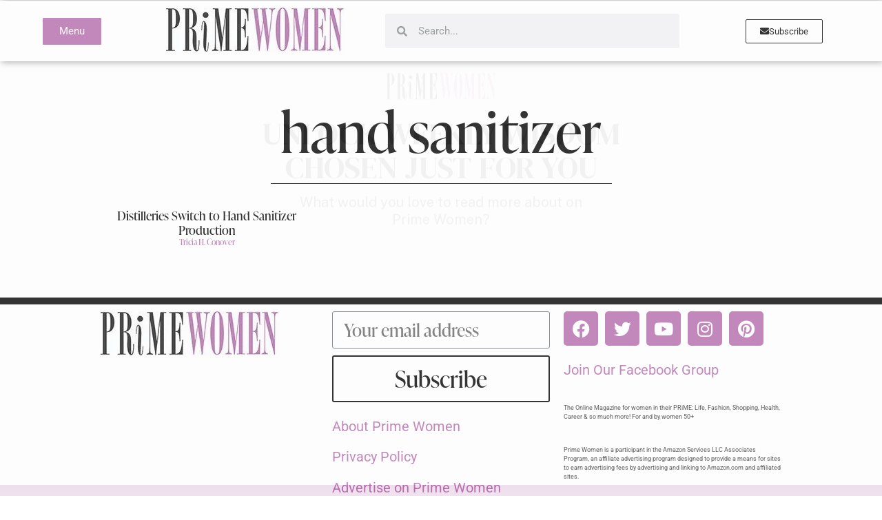

--- FILE ---
content_type: text/css
request_url: https://primewomen.com/wp-content/uploads/mc4wp-stylesheets/bundle.css?ver=1759779541
body_size: -33
content:
/* bundled styles */
/* form #128773 */
.mc4wp-form-128773 label, 
.mc4wp-form-128773 input, 
.mc4wp-form-128773 textarea, 
.mc4wp-form-128773 select, 
.mc4wp-form-128773 button {
	-webkit-box-sizing: border-box;
	-moz-box-sizing: border-box;
	box-sizing: border-box;
}

.mc4wp-form-128773 {
	display: block;
	text-align: center;
	width: 100%; max-width: 800px !important;
	background-repeat: repeat;
}

.mc4wp-form-128773 label {
	vertical-align: top;
	margin-bottom: 6px;
	width: 900px;
	font-size: 30px;
	font-style: normal;
	font-weight: bold;
}

.mc4wp-form-128773 label span { font-weight: initial; }

.mc4wp-form-128773 input[type='text'],
.mc4wp-form-128773 input[type='email'],
.mc4wp-form-128773 input[type='url'],
.mc4wp-form-128773 input[type='tel'],
.mc4wp-form-128773 input[type='number'],
.mc4wp-form-128773 input[type='date'],
.mc4wp-form-128773 select,
.mc4wp-form-128773 textarea {
	vertical-align: top;
	margin-bottom: 6px;
	padding: 6px 12px;
	width: 100%; max-width: 800px;
}

.mc4wp-form-128773 input[type='radio'],
.mc4wp-form-128773 input[type='checkbox'] {
	margin-right: 6px;
	display: inline-block
}

.mc4wp-form-128773 input[type='submit'],
.mc4wp-form-128773 input[type='button'],
.mc4wp-form-128773 input[type='reset'],
.mc4wp-form-128773 button {
	vertical-align: top;
	text-shadow: none;
	padding: 6px 12px;
	cursor: pointer;
	text-align: center;
	line-height: normal;
	display: inline-block;
	background:none; filter: none; background-color: #b36cab !important;
	color: #ffffff !important;
	border-color: #b36cab !important;
	width: 100%; max-width: 800px;
	-webkit-appearance: none;
}

.mc4wp-form-128773 input[type='submit']:focus,
.mc4wp-form-128773 input[type='button']:focus,
.mc4wp-form-128773 input[type='reset']:focus,
.mc4wp-form-128773 button:focus,
.mc4wp-form-128773 input[type='submit']:hover,
.mc4wp-form-128773 input[type='button']:hover,
.mc4wp-form-128773 input[type='reset']:hover,
.mc4wp-form-128773 button:hover {
	background:none; filter: none; background-color: #9f5897 !important;
	border-color: #9f5897 !important;
}.mc4wp-form-128773 .mc4wp-notice p{
	color: #dd3333;
}.mc4wp-form-128773 .mc4wp-error p{
	color: #dd3333;
}

/* form #128682 */
.mc4wp-form-128682 label, 
.mc4wp-form-128682 input, 
.mc4wp-form-128682 textarea, 
.mc4wp-form-128682 select, 
.mc4wp-form-128682 button {
	-webkit-box-sizing: border-box;
	-moz-box-sizing: border-box;
	box-sizing: border-box;
}

.mc4wp-form-128682 {
	display: block;
	text-align: center;
	background-repeat: repeat;
}

.mc4wp-form-128682 label {
	vertical-align: top;
	margin-bottom: 6px;
	font-size: 12px;
	font-style: italic;
	font-weight: normal;
}

.mc4wp-form-128682 label span { font-style: initial; }

.mc4wp-form-128682 input[type='radio'],
.mc4wp-form-128682 input[type='checkbox'] {
	margin-right: 6px;
	display: inline-block
}

.mc4wp-form-128682 input[type='submit'],
.mc4wp-form-128682 input[type='button'],
.mc4wp-form-128682 input[type='reset'],
.mc4wp-form-128682 button {
	vertical-align: top;
	text-shadow: none;
	padding: 6px 12px;
	cursor: pointer;
	text-align: center;
	line-height: normal;
	display: inline-block;
	background:none; filter: none; background-color: #b36cab !important;
	color: #ffffff !important;
	border-color: #b36cab !important;
	width: 100%; max-width: 800px;
	-webkit-appearance: none;
}

.mc4wp-form-128682 input[type='submit']:focus,
.mc4wp-form-128682 input[type='button']:focus,
.mc4wp-form-128682 input[type='reset']:focus,
.mc4wp-form-128682 button:focus,
.mc4wp-form-128682 input[type='submit']:hover,
.mc4wp-form-128682 input[type='button']:hover,
.mc4wp-form-128682 input[type='reset']:hover,
.mc4wp-form-128682 button:hover {
	background:none; filter: none; background-color: #9f5897 !important;
	border-color: #9f5897 !important;
}

